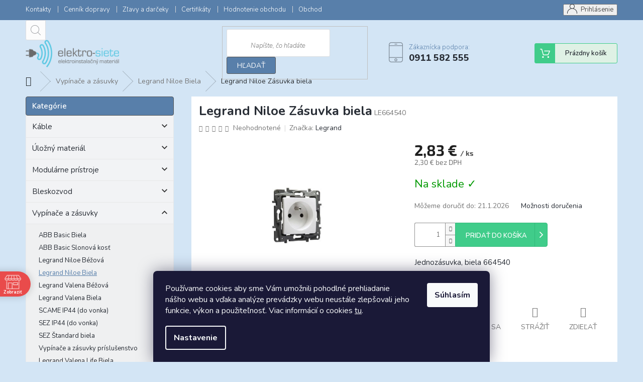

--- FILE ---
content_type: application/javascript; charset=utf-8
request_url: https://cdn.myshoptet.com/usr/api2.dklab.cz/user/documents/_doplnky/zakoupilo/294073/801/294073_datalayer_801.js
body_size: 1555
content:
var dkLabZakoupiloDataLayer = {"configName":"release","options":{"displayType":"customers","displayHp":0,"displayCa":0,"displayDe":1,"displayMo":1,"displayMaxVal":0,"displayBorder":1,"transBorder":1,"flagCategory":0,"flagDetail":1,"posCat":"top","posCatMobile":"top","posDetail":"top","posDetailMobile":"top","sk":{"useWidget":1,"dialogText":"Tento t\u00fd\u017ede\u0148","before1":"zak\u00fapil","after1":"z\u00e1kazn\u00edk","before24":"zak\u00fapili","after24":"z\u00e1kazn\u00edci","beforeOther":"zak\u00fapilo","afterOther":"z\u00e1kazn\u00edkov","moreThan":""},"defaultLanguage":"sk"},"urls":{},"template":{"samba":{"selectors":{"guidAttribute":"data-micro-identifier","products":"[data-micro-identifier]","category":".image","detail":".type-detail .p-image","detail360":".type-detail .image360","flags":".flags.flags-default","categoryFlagDivWrapper":".image","categoryFlagDivAdd":"append","detailFlagDivWrapper":".p-detail-inner .p-image .p-main-image","detailFlagDivAdd":"after","detailInfoFlags":".p-image .flags.flags-default"},"addCategory":"append","addDetail":"append","categoryFlagsDiv":"<div class=\"flags flags-default\"><\/div>","categoryFlagClass":"flag","detailFlagsDiv":"<div class=\"flags flags-default\"><\/div>","detailFlagClass":"flag"},"disco":{"selectors":{"guidAttribute":"data-micro-identifier","products":"[data-micro-identifier]","category":".image","detail":".type-detail .p-image","detail360":".type-detail .image360","flags":".flags.flags-default","categoryFlagDivWrapper":".image","categoryFlagDivAdd":"append","detailFlagDivWrapper":".p-detail-inner .p-image .p-main-image","detailFlagDivAdd":"after","detailInfoFlags":".p-image .flags.flags-default"},"addCategory":"append","addDetail":"append","categoryFlagsDiv":"<div class=\"flags flags-default\"><\/div>","categoryFlagClass":"flag","detailFlagsDiv":"<div class=\"flags flags-default\"><\/div>","detailFlagClass":"flag"},"step":{"selectors":{"guidAttribute":"data-micro-identifier","products":"[data-micro-identifier]","category":".image","detail":".type-detail .p-image","detail360":".type-detail .image360","flags":".flags.flags-default","categoryFlagDivWrapper":".image","categoryFlagDivAdd":"append","detailFlagDivWrapper":".p-image .p-main-image","detailFlagDivAdd":"after","detailInfoFlags":".p-image .flags.flags-default"},"addCategory":"append","addDetail":"append","categoryFlagsDiv":"<div class=\"flags flags-default\"><\/div>","categoryFlagClass":"flag","detailFlagsDiv":"<div class=\"flags flags-default\"><\/div>","detailFlagClass":"flag"},"classic":{"selectors":{"guidAttribute":"data-micro-identifier","products":"[data-micro-identifier]","category":".image","detail":".type-detail .p-image","detail360":".type-detail .image360","flags":".flags.flags-default","categoryFlagDivWrapper":".image","categoryFlagDivAdd":"append","detailFlagDivWrapper":".p-detail-info","detailFlagDivAdd":"prepend","detailInfoFlags":".p-detail-info .flags.flags-default"},"addCategory":"append","addDetail":"append","categoryFlagsDiv":"<div class=\"flags flags-default\"><\/div>","categoryFlagClass":"flag","detailFlagsDiv":"<div class=\"flags flags-default  flags-inline\"><\/div>","detailFlagClass":"flag"},"waltz":{"selectors":{"guidAttribute":"data-micro-identifier","products":"[data-micro-identifier]","category":".p-image","detail":".type-detail .p-image-wrapper","detail360":".type-detail .image360","flags":".flags","categoryFlagDivWrapper":".p-image","categoryFlagDivAdd":"append","detailFlagDivWrapper":".p-detail-inner .p-image-wrapper","detailFlagDivAdd":"prepend","detailInfoFlags":".p-detail-inner .p-image-wrapper .flags.flags-default"},"addCategory":"append","addDetail":"append","categoryFlagsDiv":"<div class=\"flags flags-default\"><\/div>","categoryFlagClass":"flag","detailFlagsDiv":"<div class=\"flags flags-default\"><\/div>","detailFlagClass":"flag"},"tango":{"selectors":{"guidAttribute":"data-micro-identifier","products":"[data-micro-identifier]","category":".img","detail":".type-detail .p-image","detail360":".type-detail .image360","flags":".flag-wrap","categoryFlagDivWrapper":".img","categoryFlagDivAdd":"after","detailFlagDivWrapper":".p-detail-inner .p-image-wrapper .p-image","detailFlagDivAdd":"prepend","detailInfoFlags":".p-detail-inner .p-image-wrapper .p-image .flag-wrap"},"addCategory":"append","addDetail":"append","categoryFlagsDiv":"<div class=\"flag-wrap\"><\/div>","categoryFlagClass":"flag","detailFlagsDiv":"<div class=\"flag-wrap\"><\/div>","detailFlagClass":"flag"},"techno":{"selectors":{"guidAttribute":"data-micro-identifier","products":"[data-micro-identifier]","category":".image","detail":".type-detail .p-image-wrapper","detail360":".type-detail .image360","flags":".flags.flags-default","categoryFlagDivWrapper":".image","categoryFlagDivAdd":"append","detailFlagDivWrapper":".p-image-wrapper .p-image .p-main-image","detailFlagDivAdd":"after","detailInfoFlags":".p-image-wrapper .p-image .flags.flags-default"},"addCategory":"append","addDetail":"append","categoryFlagsDiv":"<div class=\"flags flags-default\"><\/div>","categoryFlagClass":"flag","detailFlagsDiv":"<div class=\"flags flags-default\"><\/div>","detailFlagClass":"flag"},"soul":{"selectors":{"guidAttribute":"data-micro-identifier","products":"[data-micro-identifier]","category":".pr-list-image","detail":".type-detail #td-product-images","detail360":".type-detail .image360","flags":".pr-list-flag-wrap","categoryFlagDivWrapper":".pr-list-image","categoryFlagDivAdd":"append","detailFlagDivWrapper":".p-detail-inner #product-detail-h1","detailFlagDivAdd":"prepend","detailInfoFlags":".p-detail-inner #product-detail-h1 .product-detail-flag-icons"},"addCategory":"append","addDetail":"append","categoryFlagsDiv":"<span class=\"pr-list-flag-wrap\"><\/span>","categoryFlagClass":"pr-list-flag","detailFlagsDiv":"<div class=\"product-detail-flag-icons clearfix\"><\/div>","detailFlagClass":"pr-list-flag"},"rock":{"selectors":{"guidAttribute":"data-micro-identifier","products":"[data-micro-identifier]","category":".p-image","detail":".type-detail #td-product-images","detail360":".type-detail .image360","flags":".boolean-icons","categoryFlagDivWrapper":".p-image a","categoryFlagDivAdd":"after","detailFlagDivWrapper":".p-detail-inner #product-images .zoom-small-image","detailFlagDivAdd":"prepend","detailInfoFlags":".p-detail-inner #product-images .boolean-icons"},"addCategory":"append","addDetail":"append","categoryFlagsDiv":"<span class=\"boolean-icons\"><\/span>","categoryFlagClass":"bool-icon-single","detailFlagsDiv":"<span class=\"boolean-icons\"><\/span>","detailFlagClass":"bool-icon-single"},"pop":{"selectors":{"guidAttribute":"data-micro-identifier","products":"[data-micro-identifier]","category":".p-image","detail":".type-detail #td-product-images","detail360":".type-detail .image360","flags":".boolean-icons","categoryFlagDivWrapper":".p-image a","categoryFlagDivAdd":"after","detailFlagDivWrapper":"#product-images .zoom-small-image","detailFlagDivAdd":"prepend","detailInfoFlags":"#product-images .boolean-icons"},"addCategory":"append","addDetail":"append","categoryFlagsDiv":"<span class=\"boolean-icons\"><\/span>","categoryFlagClass":"bool-icon-single","detailFlagsDiv":"<span class=\"boolean-icons\"><\/span>","detailFlagClass":"bool-icon-single"},"echo":{"selectors":{"guidAttribute":"content","products":".pr-list-header meta[itemprop='identifier']","closestParent":".columns","category":".pr-list-image","detail":".type-detail .pr-list-image","detail360":".type-detail .image360","flags":".list-inline .pr-list-flag-wrap .list-inline","categoryFlagDivWrapper":".pr-list-flag-wrap","categoryFlagDivAdd":"append","detailFlagDivWrapper":".list-inline.product-header .pr-list-flag-wrap","detailFlagDivAdd":"append","detailInfoFlags":".pr-list-flag-wrap .list-inline"},"addCategory":"append","addDetail":"append","categoryFlagsDiv":"<ul class=\"list-inline\"><\/ul>","categoryFlagClass":".pr-list-flag","detailFlagsDiv":"<ul class=\"list-inline\"><\/ul>","detailFlagClass":"pr-list-flag"}},"prods":{"ef5bc2fc-71ad-11e9-ac23-ac1f6b0076ec":{"p":13,"m":"m"},"6221d8a8-fcae-11ee-8d70-564987969f05":{"p":13,"m":"m"},"ef773182-71ad-11e9-ac23-ac1f6b0076ec":{"p":12,"m":"m"},"ef854121-71ad-11e9-ac23-ac1f6b0076ec":{"p":13,"m":"m"},"ef9345d9-71ad-11e9-ac23-ac1f6b0076ec":{"p":12,"m":"m"},"ef9ef0bc-71ad-11e9-ac23-ac1f6b0076ec":{"p":12,"m":"m"},"efbcf4c9-71ad-11e9-ac23-ac1f6b0076ec":{"p":12,"m":"m"},"f4a8509b-71ad-11e9-ac23-ac1f6b0076ec":{"p":12,"m":"ks"},"f4b334b4-71ad-11e9-ac23-ac1f6b0076ec":{"p":12,"m":"ks"},"ef80b42a-71ad-11e9-ac23-ac1f6b0076ec":{"p":13,"m":"m"},"f601c786-71ad-11e9-ac23-ac1f6b0076ec":{"p":12,"m":"m"},"d9f76c7a-60fb-11ee-afbc-06e450cf3816":{"p":12,"m":"ks"},"02b74494-1057-11eb-b0bd-ecf4bbd79d2f":{"p":12,"m":"ks"},"ef6de8c0-71ad-11e9-ac23-ac1f6b0076ec":{"p":12,"m":"m"},"b84bda3a-ea10-11ef-b2d6-6e1a37fc60bc":{"p":12,"m":"ks"},"ef8afa7c-60f9-11ee-bb51-06e450cf3816":{"p":12,"m":"ks"},"fbbbf80e-60fa-11ee-a571-52184aa0ea29":{"p":12,"m":"ks"},"a6078284-baae-11ea-8657-0cc47a6c9c84":{"p":12,"m":"ks"},"ef894ad9-71ad-11e9-ac23-ac1f6b0076ec":{"p":13,"m":"m"},"ef7d06a6-71ad-11e9-ac23-ac1f6b0076ec":{"p":12,"m":"m"},"efe74396-71ad-11e9-ac23-ac1f6b0076ec":{"p":12,"m":"m"},"0d49f9fe-0146-11ef-b728-861242c41283":{"p":12,"m":"ks"},"f409d061-71ad-11e9-ac23-ac1f6b0076ec":{"p":12,"m":"ks"},"f40d7f40-71ad-11e9-ac23-ac1f6b0076ec":{"p":12,"m":"ks"},"f410d58c-71ad-11e9-ac23-ac1f6b0076ec":{"p":12,"m":"ks"},"f41429a0-71ad-11e9-ac23-ac1f6b0076ec":{"p":12,"m":"ks"},"f40656a0-71ad-11e9-ac23-ac1f6b0076ec":{"p":12,"m":"ks"},"ef5eb36c-71ad-11e9-ac23-ac1f6b0076ec":{"p":12,"m":"m"},"ef9637db-71ad-11e9-ac23-ac1f6b0076ec":{"p":12,"m":"m"},"f1e22e16-71ad-11e9-ac23-ac1f6b0076ec":{"p":12,"m":"m"},"f0059ec5-71ad-11e9-ac23-ac1f6b0076ec":{"p":12,"m":"m"},"02e2c210-71ae-11e9-ac23-ac1f6b0076ec":{"p":12,"m":"ks"},"02732117-71ae-11e9-ac23-ac1f6b0076ec":{"p":12,"m":"m"},"fb6cc652-71ad-11e9-ac23-ac1f6b0076ec":{"p":12,"m":"kg"},"244d1a00-a438-11f0-940d-86d7f9a89279":{"p":12,"m":"ks"},"fe1bf9d7-71ad-11e9-ac23-ac1f6b0076ec":{"p":12,"m":"m"},"fc0c2dda-71ad-11e9-ac23-ac1f6b0076ec":{"p":12,"m":"ks"},"ffdbe135-71ad-11e9-ac23-ac1f6b0076ec":{"p":12,"m":"balenie"},"ef7a0e39-71ad-11e9-ac23-ac1f6b0076ec":{"p":13,"m":"m"},"b3758fa0-eddb-11ef-970c-86d7f9a89279":{"p":12,"m":"ks"},"f070d212-71ad-11e9-ac23-ac1f6b0076ec":{"p":12,"m":"m"},"a0ede5a4-3677-11ec-8fa3-0cc47a6b4bcc":{"p":12,"m":"m"},"f56d36a0-94c1-11f0-87f4-86d7f9a89279":{"p":12,"m":"ks"},"ef70d77b-71ad-11e9-ac23-ac1f6b0076ec":{"p":12,"m":"m"},"f57eacc9-71ad-11e9-ac23-ac1f6b0076ec":{"p":12,"m":"ks"},"28a182be-3739-11ec-8ca9-0cc47a6b4bcc":{"p":12,"m":"m"},"3bea1514-84b2-11eb-a96d-0cc47a6c8f54":{"p":12,"m":"ks"},"7f8f8052-84b1-11eb-b982-0cc47a6c8f54":{"p":12,"m":"ks"},"97f0674f-d62c-11e9-a065-0cc47a6c92bc":{"p":12,"m":"m"}}};

--- FILE ---
content_type: application/javascript
request_url: https://appi.notifikuj.cz:8080/cg.js
body_size: 337
content:
geoip({"country":"United States","organization_name":"AMAZON-02","country_code3":"USA","continent_code":"NA","asn":16509,"region":"Ohio","latitude":"39.9625","area_code":"0","accuracy":20,"country_code":"US","timezone":"America\/New_York","organization":"AS16509 AMAZON-02","city":"Columbus","longitude":"-83.0061","ip":"18.220.37.80"})
